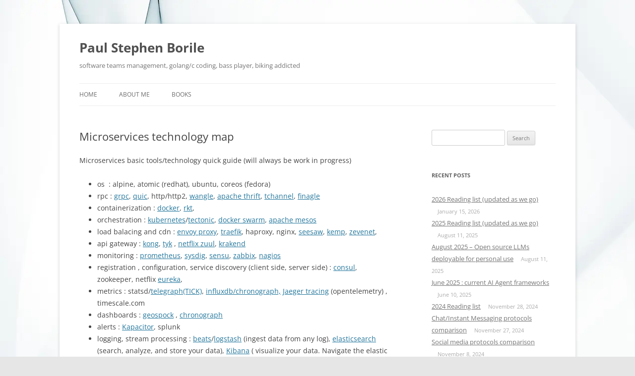

--- FILE ---
content_type: text/html; charset=UTF-8
request_url: https://www.paulstephenborile.com/2017/08/microservices-technology-map/
body_size: 13383
content:
<!DOCTYPE html>
<!--[if IE 7]>
<html class="ie ie7" dir="ltr" lang="en-US" prefix="og: https://ogp.me/ns#">
<![endif]-->
<!--[if IE 8]>
<html class="ie ie8" dir="ltr" lang="en-US" prefix="og: https://ogp.me/ns#">
<![endif]-->
<!--[if !(IE 7) & !(IE 8)]><!-->
<html dir="ltr" lang="en-US" prefix="og: https://ogp.me/ns#">
<!--<![endif]-->
<head>
<meta charset="UTF-8" />
<meta name="viewport" content="width=device-width, initial-scale=1.0" />

<link rel="profile" href="https://gmpg.org/xfn/11" />
<link rel="pingback" href="https://www.paulstephenborile.com/xmlrpc.php">
<!--[if lt IE 9]>
<script src="https://r12evn7z.cdn.imgeng.in/wp-content/themes/twentytwelve/js/html5.js?ver=3.7.0" type="text/javascript"></script>
<![endif]-->

		<!-- All in One SEO 4.9.1.1 - aioseo.com -->
		<title>Microservices technology map - Paul Stephen Borile</title>
	<meta name="description" content="Microservices basic tools/technology quick guide (will always be work in progress) os : alpine, atomic (redhat), ubuntu, coreos (fedora) rpc : grpc, quic, http/http2, wangle, apache thrift, tchannel, finagle containerization : docker, rkt, orchestration : kubernetes/tectonic, docker swarm, apache mesos load balacing and cdn : envoy proxy, traefik, haproxy, nginx, seesaw, kemp, zevenet, api gateway : kong," />
	<meta name="robots" content="max-image-preview:large" />
	<meta name="author" content="paulborile"/>
	<link rel="canonical" href="https://www.paulstephenborile.com/2017/08/microservices-technology-map/" />
	<meta name="generator" content="All in One SEO (AIOSEO) 4.9.1.1" />
		<meta property="og:locale" content="en_US" />
		<meta property="og:site_name" content="Paul Stephen Borile - software teams management, golang/c coding, bass player, biking addicted" />
		<meta property="og:type" content="article" />
		<meta property="og:title" content="Microservices technology map - Paul Stephen Borile" />
		<meta property="og:description" content="Microservices basic tools/technology quick guide (will always be work in progress) os : alpine, atomic (redhat), ubuntu, coreos (fedora) rpc : grpc, quic, http/http2, wangle, apache thrift, tchannel, finagle containerization : docker, rkt, orchestration : kubernetes/tectonic, docker swarm, apache mesos load balacing and cdn : envoy proxy, traefik, haproxy, nginx, seesaw, kemp, zevenet, api gateway : kong," />
		<meta property="og:url" content="https://www.paulstephenborile.com/2017/08/microservices-technology-map/" />
		<meta property="og:image" content="https://r12evn7z.cdn.imgeng.in/wp-content/uploads/2019/12/paul-l1.jpg" />
		<meta property="og:image:secure_url" content="https://r12evn7z.cdn.imgeng.in/wp-content/uploads/2019/12/paul-l1.jpg" />
		<meta property="og:image:width" content="800" />
		<meta property="og:image:height" content="814" />
		<meta property="article:published_time" content="2017-08-24T13:24:19+00:00" />
		<meta property="article:modified_time" content="2024-10-21T15:53:49+00:00" />
		<meta name="twitter:card" content="summary_large_image" />
		<meta name="twitter:title" content="Microservices technology map - Paul Stephen Borile" />
		<meta name="twitter:description" content="Microservices basic tools/technology quick guide (will always be work in progress) os : alpine, atomic (redhat), ubuntu, coreos (fedora) rpc : grpc, quic, http/http2, wangle, apache thrift, tchannel, finagle containerization : docker, rkt, orchestration : kubernetes/tectonic, docker swarm, apache mesos load balacing and cdn : envoy proxy, traefik, haproxy, nginx, seesaw, kemp, zevenet, api gateway : kong," />
		<meta name="twitter:image" content="https://r12evn7z.cdn.imgeng.in/wp-content/uploads/2019/12/paul-l1.jpg" />
		<script type="application/ld+json" class="aioseo-schema">
			{"@context":"https:\/\/schema.org","@graph":[{"@type":"BlogPosting","@id":"https:\/\/www.paulstephenborile.com\/2017\/08\/microservices-technology-map\/#blogposting","name":"Microservices technology map - Paul Stephen Borile","headline":"Microservices technology map","author":{"@id":"https:\/\/www.paulstephenborile.com\/author\/paulborile\/#author"},"publisher":{"@id":"https:\/\/www.paulstephenborile.com\/#organization"},"datePublished":"2017-08-24T13:24:19+00:00","dateModified":"2024-10-21T15:53:49+00:00","inLanguage":"en-US","mainEntityOfPage":{"@id":"https:\/\/www.paulstephenborile.com\/2017\/08\/microservices-technology-map\/#webpage"},"isPartOf":{"@id":"https:\/\/www.paulstephenborile.com\/2017\/08\/microservices-technology-map\/#webpage"},"articleSection":"microservices, aglio, apache thrift, apiary, consul, docker, envoy-proxy, finagle, geospock, grpc, haproxy, kibana, logstash, nagios, netflix eureka, nginx, openapi, prometheus, quic, rkt, sensu, swagger, sysdig, tchannel, traefik, wangle, zabbix, zookeeper"},{"@type":"BreadcrumbList","@id":"https:\/\/www.paulstephenborile.com\/2017\/08\/microservices-technology-map\/#breadcrumblist","itemListElement":[{"@type":"ListItem","@id":"https:\/\/www.paulstephenborile.com#listItem","position":1,"name":"Home","item":"https:\/\/www.paulstephenborile.com","nextItem":{"@type":"ListItem","@id":"https:\/\/www.paulstephenborile.com\/category\/microservices\/#listItem","name":"microservices"}},{"@type":"ListItem","@id":"https:\/\/www.paulstephenborile.com\/category\/microservices\/#listItem","position":2,"name":"microservices","item":"https:\/\/www.paulstephenborile.com\/category\/microservices\/","nextItem":{"@type":"ListItem","@id":"https:\/\/www.paulstephenborile.com\/2017\/08\/microservices-technology-map\/#listItem","name":"Microservices technology map"},"previousItem":{"@type":"ListItem","@id":"https:\/\/www.paulstephenborile.com#listItem","name":"Home"}},{"@type":"ListItem","@id":"https:\/\/www.paulstephenborile.com\/2017\/08\/microservices-technology-map\/#listItem","position":3,"name":"Microservices technology map","previousItem":{"@type":"ListItem","@id":"https:\/\/www.paulstephenborile.com\/category\/microservices\/#listItem","name":"microservices"}}]},{"@type":"Organization","@id":"https:\/\/www.paulstephenborile.com\/#organization","name":"Paul Stephen Borile","description":"software teams management, golang\/c coding, bass player, biking addicted","url":"https:\/\/www.paulstephenborile.com\/"},{"@type":"Person","@id":"https:\/\/www.paulstephenborile.com\/author\/paulborile\/#author","url":"https:\/\/www.paulstephenborile.com\/author\/paulborile\/","name":"paulborile","image":{"@type":"ImageObject","@id":"https:\/\/www.paulstephenborile.com\/2017\/08\/microservices-technology-map\/#authorImage","url":"https:\/\/secure.gravatar.com\/avatar\/ba0176e680581e5835154fbff91709ce?s=96&d=mm&r=g","width":96,"height":96,"caption":"paulborile"}},{"@type":"WebPage","@id":"https:\/\/www.paulstephenborile.com\/2017\/08\/microservices-technology-map\/#webpage","url":"https:\/\/www.paulstephenborile.com\/2017\/08\/microservices-technology-map\/","name":"Microservices technology map - Paul Stephen Borile","description":"Microservices basic tools\/technology quick guide (will always be work in progress) os : alpine, atomic (redhat), ubuntu, coreos (fedora) rpc : grpc, quic, http\/http2, wangle, apache thrift, tchannel, finagle containerization : docker, rkt, orchestration : kubernetes\/tectonic, docker swarm, apache mesos load balacing and cdn : envoy proxy, traefik, haproxy, nginx, seesaw, kemp, zevenet, api gateway : kong,","inLanguage":"en-US","isPartOf":{"@id":"https:\/\/www.paulstephenborile.com\/#website"},"breadcrumb":{"@id":"https:\/\/www.paulstephenborile.com\/2017\/08\/microservices-technology-map\/#breadcrumblist"},"author":{"@id":"https:\/\/www.paulstephenborile.com\/author\/paulborile\/#author"},"creator":{"@id":"https:\/\/www.paulstephenborile.com\/author\/paulborile\/#author"},"datePublished":"2017-08-24T13:24:19+00:00","dateModified":"2024-10-21T15:53:49+00:00"},{"@type":"WebSite","@id":"https:\/\/www.paulstephenborile.com\/#website","url":"https:\/\/www.paulstephenborile.com\/","name":"Paul Stephen Borile","description":"software teams management, golang\/c coding, bass player, biking addicted","inLanguage":"en-US","publisher":{"@id":"https:\/\/www.paulstephenborile.com\/#organization"}}]}
		</script>
		<!-- All in One SEO -->

<link rel="alternate" type="application/rss+xml" title="Paul Stephen Borile &raquo; Feed" href="https://www.paulstephenborile.com/feed/" />
<link rel="alternate" type="application/rss+xml" title="Paul Stephen Borile &raquo; Comments Feed" href="https://www.paulstephenborile.com/comments/feed/" />
<link rel="alternate" type="application/rss+xml" title="Paul Stephen Borile &raquo; Microservices technology map Comments Feed" href="https://www.paulstephenborile.com/2017/08/microservices-technology-map/feed/" />
<script type="text/javascript">
/* <![CDATA[ */
window._wpemojiSettings = {"baseUrl":"https:\/\/s.w.org\/images\/core\/emoji\/15.0.3\/72x72\/","ext":".png","svgUrl":"https:\/\/s.w.org\/images\/core\/emoji\/15.0.3\/svg\/","svgExt":".svg","source":{"concatemoji":"https:\/\/www.paulstephenborile.com\/wp-includes\/js\/wp-emoji-release.min.js?ver=6.6.4"}};
/*! This file is auto-generated */
!function(i,n){var o,s,e;function c(e){try{var t={supportTests:e,timestamp:(new Date).valueOf()};sessionStorage.setItem(o,JSON.stringify(t))}catch(e){}}function p(e,t,n){e.clearRect(0,0,e.canvas.width,e.canvas.height),e.fillText(t,0,0);var t=new Uint32Array(e.getImageData(0,0,e.canvas.width,e.canvas.height).data),r=(e.clearRect(0,0,e.canvas.width,e.canvas.height),e.fillText(n,0,0),new Uint32Array(e.getImageData(0,0,e.canvas.width,e.canvas.height).data));return t.every(function(e,t){return e===r[t]})}function u(e,t,n){switch(t){case"flag":return n(e,"\ud83c\udff3\ufe0f\u200d\u26a7\ufe0f","\ud83c\udff3\ufe0f\u200b\u26a7\ufe0f")?!1:!n(e,"\ud83c\uddfa\ud83c\uddf3","\ud83c\uddfa\u200b\ud83c\uddf3")&&!n(e,"\ud83c\udff4\udb40\udc67\udb40\udc62\udb40\udc65\udb40\udc6e\udb40\udc67\udb40\udc7f","\ud83c\udff4\u200b\udb40\udc67\u200b\udb40\udc62\u200b\udb40\udc65\u200b\udb40\udc6e\u200b\udb40\udc67\u200b\udb40\udc7f");case"emoji":return!n(e,"\ud83d\udc26\u200d\u2b1b","\ud83d\udc26\u200b\u2b1b")}return!1}function f(e,t,n){var r="undefined"!=typeof WorkerGlobalScope&&self instanceof WorkerGlobalScope?new OffscreenCanvas(300,150):i.createElement("canvas"),a=r.getContext("2d",{willReadFrequently:!0}),o=(a.textBaseline="top",a.font="600 32px Arial",{});return e.forEach(function(e){o[e]=t(a,e,n)}),o}function t(e){var t=i.createElement("script");t.src=e,t.defer=!0,i.head.appendChild(t)}"undefined"!=typeof Promise&&(o="wpEmojiSettingsSupports",s=["flag","emoji"],n.supports={everything:!0,everythingExceptFlag:!0},e=new Promise(function(e){i.addEventListener("DOMContentLoaded",e,{once:!0})}),new Promise(function(t){var n=function(){try{var e=JSON.parse(sessionStorage.getItem(o));if("object"==typeof e&&"number"==typeof e.timestamp&&(new Date).valueOf()<e.timestamp+604800&&"object"==typeof e.supportTests)return e.supportTests}catch(e){}return null}();if(!n){if("undefined"!=typeof Worker&&"undefined"!=typeof OffscreenCanvas&&"undefined"!=typeof URL&&URL.createObjectURL&&"undefined"!=typeof Blob)try{var e="postMessage("+f.toString()+"("+[JSON.stringify(s),u.toString(),p.toString()].join(",")+"));",r=new Blob([e],{type:"text/javascript"}),a=new Worker(URL.createObjectURL(r),{name:"wpTestEmojiSupports"});return void(a.onmessage=function(e){c(n=e.data),a.terminate(),t(n)})}catch(e){}c(n=f(s,u,p))}t(n)}).then(function(e){for(var t in e)n.supports[t]=e[t],n.supports.everything=n.supports.everything&&n.supports[t],"flag"!==t&&(n.supports.everythingExceptFlag=n.supports.everythingExceptFlag&&n.supports[t]);n.supports.everythingExceptFlag=n.supports.everythingExceptFlag&&!n.supports.flag,n.DOMReady=!1,n.readyCallback=function(){n.DOMReady=!0}}).then(function(){return e}).then(function(){var e;n.supports.everything||(n.readyCallback(),(e=n.source||{}).concatemoji?t(e.concatemoji):e.wpemoji&&e.twemoji&&(t(e.twemoji),t(e.wpemoji)))}))}((window,document),window._wpemojiSettings);
/* ]]> */
</script>
<style id='wp-emoji-styles-inline-css' type='text/css'>

	img.wp-smiley, img.emoji {
		display: inline !important;
		border: none !important;
		box-shadow: none !important;
		height: 1em !important;
		width: 1em !important;
		margin: 0 0.07em !important;
		vertical-align: -0.1em !important;
		background: none !important;
		padding: 0 !important;
	}
</style>
<link rel='stylesheet' id='wp-block-library-css' href='https://r12evn7z.cdn.imgeng.in/wp-includes/css/dist/block-library/style.min.css?ver=6.6.4' type='text/css' media='all' />
<style id='wp-block-library-theme-inline-css' type='text/css'>
.wp-block-audio :where(figcaption){color:#555;font-size:13px;text-align:center}.is-dark-theme .wp-block-audio :where(figcaption){color:#ffffffa6}.wp-block-audio{margin:0 0 1em}.wp-block-code{border:1px solid #ccc;border-radius:4px;font-family:Menlo,Consolas,monaco,monospace;padding:.8em 1em}.wp-block-embed :where(figcaption){color:#555;font-size:13px;text-align:center}.is-dark-theme .wp-block-embed :where(figcaption){color:#ffffffa6}.wp-block-embed{margin:0 0 1em}.blocks-gallery-caption{color:#555;font-size:13px;text-align:center}.is-dark-theme .blocks-gallery-caption{color:#ffffffa6}:root :where(.wp-block-image figcaption){color:#555;font-size:13px;text-align:center}.is-dark-theme :root :where(.wp-block-image figcaption){color:#ffffffa6}.wp-block-image{margin:0 0 1em}.wp-block-pullquote{border-bottom:4px solid;border-top:4px solid;color:currentColor;margin-bottom:1.75em}.wp-block-pullquote cite,.wp-block-pullquote footer,.wp-block-pullquote__citation{color:currentColor;font-size:.8125em;font-style:normal;text-transform:uppercase}.wp-block-quote{border-left:.25em solid;margin:0 0 1.75em;padding-left:1em}.wp-block-quote cite,.wp-block-quote footer{color:currentColor;font-size:.8125em;font-style:normal;position:relative}.wp-block-quote.has-text-align-right{border-left:none;border-right:.25em solid;padding-left:0;padding-right:1em}.wp-block-quote.has-text-align-center{border:none;padding-left:0}.wp-block-quote.is-large,.wp-block-quote.is-style-large,.wp-block-quote.is-style-plain{border:none}.wp-block-search .wp-block-search__label{font-weight:700}.wp-block-search__button{border:1px solid #ccc;padding:.375em .625em}:where(.wp-block-group.has-background){padding:1.25em 2.375em}.wp-block-separator.has-css-opacity{opacity:.4}.wp-block-separator{border:none;border-bottom:2px solid;margin-left:auto;margin-right:auto}.wp-block-separator.has-alpha-channel-opacity{opacity:1}.wp-block-separator:not(.is-style-wide):not(.is-style-dots){width:100px}.wp-block-separator.has-background:not(.is-style-dots){border-bottom:none;height:1px}.wp-block-separator.has-background:not(.is-style-wide):not(.is-style-dots){height:2px}.wp-block-table{margin:0 0 1em}.wp-block-table td,.wp-block-table th{word-break:normal}.wp-block-table :where(figcaption){color:#555;font-size:13px;text-align:center}.is-dark-theme .wp-block-table :where(figcaption){color:#ffffffa6}.wp-block-video :where(figcaption){color:#555;font-size:13px;text-align:center}.is-dark-theme .wp-block-video :where(figcaption){color:#ffffffa6}.wp-block-video{margin:0 0 1em}:root :where(.wp-block-template-part.has-background){margin-bottom:0;margin-top:0;padding:1.25em 2.375em}
</style>
<link rel='stylesheet' id='aioseo/css/src/vue/standalone/blocks/table-of-contents/global.scss-css' href='https://r12evn7z.cdn.imgeng.in/wp-content/plugins/all-in-one-seo-pack/dist/Lite/assets/css/table-of-contents/global.e90f6d47.css?ver=4.9.1.1' type='text/css' media='all' />
<style id='classic-theme-styles-inline-css' type='text/css'>
/*! This file is auto-generated */
.wp-block-button__link{color:#fff;background-color:#32373c;border-radius:9999px;box-shadow:none;text-decoration:none;padding:calc(.667em + 2px) calc(1.333em + 2px);font-size:1.125em}.wp-block-file__button{background:#32373c;color:#fff;text-decoration:none}
</style>
<style id='global-styles-inline-css' type='text/css'>
:root{--wp--preset--aspect-ratio--square: 1;--wp--preset--aspect-ratio--4-3: 4/3;--wp--preset--aspect-ratio--3-4: 3/4;--wp--preset--aspect-ratio--3-2: 3/2;--wp--preset--aspect-ratio--2-3: 2/3;--wp--preset--aspect-ratio--16-9: 16/9;--wp--preset--aspect-ratio--9-16: 9/16;--wp--preset--color--black: #000000;--wp--preset--color--cyan-bluish-gray: #abb8c3;--wp--preset--color--white: #fff;--wp--preset--color--pale-pink: #f78da7;--wp--preset--color--vivid-red: #cf2e2e;--wp--preset--color--luminous-vivid-orange: #ff6900;--wp--preset--color--luminous-vivid-amber: #fcb900;--wp--preset--color--light-green-cyan: #7bdcb5;--wp--preset--color--vivid-green-cyan: #00d084;--wp--preset--color--pale-cyan-blue: #8ed1fc;--wp--preset--color--vivid-cyan-blue: #0693e3;--wp--preset--color--vivid-purple: #9b51e0;--wp--preset--color--blue: #21759b;--wp--preset--color--dark-gray: #444;--wp--preset--color--medium-gray: #9f9f9f;--wp--preset--color--light-gray: #e6e6e6;--wp--preset--gradient--vivid-cyan-blue-to-vivid-purple: linear-gradient(135deg,rgba(6,147,227,1) 0%,rgb(155,81,224) 100%);--wp--preset--gradient--light-green-cyan-to-vivid-green-cyan: linear-gradient(135deg,rgb(122,220,180) 0%,rgb(0,208,130) 100%);--wp--preset--gradient--luminous-vivid-amber-to-luminous-vivid-orange: linear-gradient(135deg,rgba(252,185,0,1) 0%,rgba(255,105,0,1) 100%);--wp--preset--gradient--luminous-vivid-orange-to-vivid-red: linear-gradient(135deg,rgba(255,105,0,1) 0%,rgb(207,46,46) 100%);--wp--preset--gradient--very-light-gray-to-cyan-bluish-gray: linear-gradient(135deg,rgb(238,238,238) 0%,rgb(169,184,195) 100%);--wp--preset--gradient--cool-to-warm-spectrum: linear-gradient(135deg,rgb(74,234,220) 0%,rgb(151,120,209) 20%,rgb(207,42,186) 40%,rgb(238,44,130) 60%,rgb(251,105,98) 80%,rgb(254,248,76) 100%);--wp--preset--gradient--blush-light-purple: linear-gradient(135deg,rgb(255,206,236) 0%,rgb(152,150,240) 100%);--wp--preset--gradient--blush-bordeaux: linear-gradient(135deg,rgb(254,205,165) 0%,rgb(254,45,45) 50%,rgb(107,0,62) 100%);--wp--preset--gradient--luminous-dusk: linear-gradient(135deg,rgb(255,203,112) 0%,rgb(199,81,192) 50%,rgb(65,88,208) 100%);--wp--preset--gradient--pale-ocean: linear-gradient(135deg,rgb(255,245,203) 0%,rgb(182,227,212) 50%,rgb(51,167,181) 100%);--wp--preset--gradient--electric-grass: linear-gradient(135deg,rgb(202,248,128) 0%,rgb(113,206,126) 100%);--wp--preset--gradient--midnight: linear-gradient(135deg,rgb(2,3,129) 0%,rgb(40,116,252) 100%);--wp--preset--font-size--small: 13px;--wp--preset--font-size--medium: 20px;--wp--preset--font-size--large: 36px;--wp--preset--font-size--x-large: 42px;--wp--preset--spacing--20: 0.44rem;--wp--preset--spacing--30: 0.67rem;--wp--preset--spacing--40: 1rem;--wp--preset--spacing--50: 1.5rem;--wp--preset--spacing--60: 2.25rem;--wp--preset--spacing--70: 3.38rem;--wp--preset--spacing--80: 5.06rem;--wp--preset--shadow--natural: 6px 6px 9px rgba(0, 0, 0, 0.2);--wp--preset--shadow--deep: 12px 12px 50px rgba(0, 0, 0, 0.4);--wp--preset--shadow--sharp: 6px 6px 0px rgba(0, 0, 0, 0.2);--wp--preset--shadow--outlined: 6px 6px 0px -3px rgba(255, 255, 255, 1), 6px 6px rgba(0, 0, 0, 1);--wp--preset--shadow--crisp: 6px 6px 0px rgba(0, 0, 0, 1);}:where(.is-layout-flex){gap: 0.5em;}:where(.is-layout-grid){gap: 0.5em;}body .is-layout-flex{display: flex;}.is-layout-flex{flex-wrap: wrap;align-items: center;}.is-layout-flex > :is(*, div){margin: 0;}body .is-layout-grid{display: grid;}.is-layout-grid > :is(*, div){margin: 0;}:where(.wp-block-columns.is-layout-flex){gap: 2em;}:where(.wp-block-columns.is-layout-grid){gap: 2em;}:where(.wp-block-post-template.is-layout-flex){gap: 1.25em;}:where(.wp-block-post-template.is-layout-grid){gap: 1.25em;}.has-black-color{color: var(--wp--preset--color--black) !important;}.has-cyan-bluish-gray-color{color: var(--wp--preset--color--cyan-bluish-gray) !important;}.has-white-color{color: var(--wp--preset--color--white) !important;}.has-pale-pink-color{color: var(--wp--preset--color--pale-pink) !important;}.has-vivid-red-color{color: var(--wp--preset--color--vivid-red) !important;}.has-luminous-vivid-orange-color{color: var(--wp--preset--color--luminous-vivid-orange) !important;}.has-luminous-vivid-amber-color{color: var(--wp--preset--color--luminous-vivid-amber) !important;}.has-light-green-cyan-color{color: var(--wp--preset--color--light-green-cyan) !important;}.has-vivid-green-cyan-color{color: var(--wp--preset--color--vivid-green-cyan) !important;}.has-pale-cyan-blue-color{color: var(--wp--preset--color--pale-cyan-blue) !important;}.has-vivid-cyan-blue-color{color: var(--wp--preset--color--vivid-cyan-blue) !important;}.has-vivid-purple-color{color: var(--wp--preset--color--vivid-purple) !important;}.has-black-background-color{background-color: var(--wp--preset--color--black) !important;}.has-cyan-bluish-gray-background-color{background-color: var(--wp--preset--color--cyan-bluish-gray) !important;}.has-white-background-color{background-color: var(--wp--preset--color--white) !important;}.has-pale-pink-background-color{background-color: var(--wp--preset--color--pale-pink) !important;}.has-vivid-red-background-color{background-color: var(--wp--preset--color--vivid-red) !important;}.has-luminous-vivid-orange-background-color{background-color: var(--wp--preset--color--luminous-vivid-orange) !important;}.has-luminous-vivid-amber-background-color{background-color: var(--wp--preset--color--luminous-vivid-amber) !important;}.has-light-green-cyan-background-color{background-color: var(--wp--preset--color--light-green-cyan) !important;}.has-vivid-green-cyan-background-color{background-color: var(--wp--preset--color--vivid-green-cyan) !important;}.has-pale-cyan-blue-background-color{background-color: var(--wp--preset--color--pale-cyan-blue) !important;}.has-vivid-cyan-blue-background-color{background-color: var(--wp--preset--color--vivid-cyan-blue) !important;}.has-vivid-purple-background-color{background-color: var(--wp--preset--color--vivid-purple) !important;}.has-black-border-color{border-color: var(--wp--preset--color--black) !important;}.has-cyan-bluish-gray-border-color{border-color: var(--wp--preset--color--cyan-bluish-gray) !important;}.has-white-border-color{border-color: var(--wp--preset--color--white) !important;}.has-pale-pink-border-color{border-color: var(--wp--preset--color--pale-pink) !important;}.has-vivid-red-border-color{border-color: var(--wp--preset--color--vivid-red) !important;}.has-luminous-vivid-orange-border-color{border-color: var(--wp--preset--color--luminous-vivid-orange) !important;}.has-luminous-vivid-amber-border-color{border-color: var(--wp--preset--color--luminous-vivid-amber) !important;}.has-light-green-cyan-border-color{border-color: var(--wp--preset--color--light-green-cyan) !important;}.has-vivid-green-cyan-border-color{border-color: var(--wp--preset--color--vivid-green-cyan) !important;}.has-pale-cyan-blue-border-color{border-color: var(--wp--preset--color--pale-cyan-blue) !important;}.has-vivid-cyan-blue-border-color{border-color: var(--wp--preset--color--vivid-cyan-blue) !important;}.has-vivid-purple-border-color{border-color: var(--wp--preset--color--vivid-purple) !important;}.has-vivid-cyan-blue-to-vivid-purple-gradient-background{background: var(--wp--preset--gradient--vivid-cyan-blue-to-vivid-purple) !important;}.has-light-green-cyan-to-vivid-green-cyan-gradient-background{background: var(--wp--preset--gradient--light-green-cyan-to-vivid-green-cyan) !important;}.has-luminous-vivid-amber-to-luminous-vivid-orange-gradient-background{background: var(--wp--preset--gradient--luminous-vivid-amber-to-luminous-vivid-orange) !important;}.has-luminous-vivid-orange-to-vivid-red-gradient-background{background: var(--wp--preset--gradient--luminous-vivid-orange-to-vivid-red) !important;}.has-very-light-gray-to-cyan-bluish-gray-gradient-background{background: var(--wp--preset--gradient--very-light-gray-to-cyan-bluish-gray) !important;}.has-cool-to-warm-spectrum-gradient-background{background: var(--wp--preset--gradient--cool-to-warm-spectrum) !important;}.has-blush-light-purple-gradient-background{background: var(--wp--preset--gradient--blush-light-purple) !important;}.has-blush-bordeaux-gradient-background{background: var(--wp--preset--gradient--blush-bordeaux) !important;}.has-luminous-dusk-gradient-background{background: var(--wp--preset--gradient--luminous-dusk) !important;}.has-pale-ocean-gradient-background{background: var(--wp--preset--gradient--pale-ocean) !important;}.has-electric-grass-gradient-background{background: var(--wp--preset--gradient--electric-grass) !important;}.has-midnight-gradient-background{background: var(--wp--preset--gradient--midnight) !important;}.has-small-font-size{font-size: var(--wp--preset--font-size--small) !important;}.has-medium-font-size{font-size: var(--wp--preset--font-size--medium) !important;}.has-large-font-size{font-size: var(--wp--preset--font-size--large) !important;}.has-x-large-font-size{font-size: var(--wp--preset--font-size--x-large) !important;}
:where(.wp-block-post-template.is-layout-flex){gap: 1.25em;}:where(.wp-block-post-template.is-layout-grid){gap: 1.25em;}
:where(.wp-block-columns.is-layout-flex){gap: 2em;}:where(.wp-block-columns.is-layout-grid){gap: 2em;}
:root :where(.wp-block-pullquote){font-size: 1.5em;line-height: 1.6;}
</style>
<link rel='stylesheet' id='twentytwelve-fonts-css' href='https://r12evn7z.cdn.imgeng.in/wp-content/themes/twentytwelve/fonts/font-open-sans.css?ver=20230328' type='text/css' media='all' />
<link rel='stylesheet' id='twentytwelve-style-css' href='https://r12evn7z.cdn.imgeng.in/wp-content/themes/twentytwelve/style.css?ver=20250715' type='text/css' media='all' />
<link rel='stylesheet' id='twentytwelve-block-style-css' href='https://r12evn7z.cdn.imgeng.in/wp-content/themes/twentytwelve/css/blocks.css?ver=20240812' type='text/css' media='all' />
<!--[if lt IE 9]>
<link rel='stylesheet' id='twentytwelve-ie-css' href='https://r12evn7z.cdn.imgeng.in/wp-content/themes/twentytwelve/css/ie.css?ver=20240722' type='text/css' media='all' />
<![endif]-->
<script type="text/javascript" src="https://r12evn7z.cdn.imgeng.in/wp-includes/js/jquery/jquery.min.js?ver=3.7.1" id="jquery-core-js"></script>
<script type="text/javascript" src="https://r12evn7z.cdn.imgeng.in/wp-includes/js/jquery/jquery-migrate.min.js?ver=3.4.1" id="jquery-migrate-js"></script>
<script type="text/javascript" src="https://r12evn7z.cdn.imgeng.in/wp-content/themes/twentytwelve/js/navigation.js?ver=20250303" id="twentytwelve-navigation-js" defer="defer" data-wp-strategy="defer"></script>
<link rel="https://api.w.org/" href="https://www.paulstephenborile.com/wp-json/" /><link rel="alternate" title="JSON" type="application/json" href="https://www.paulstephenborile.com/wp-json/wp/v2/posts/121" /><link rel="EditURI" type="application/rsd+xml" title="RSD" href="https://www.paulstephenborile.com/xmlrpc.php?rsd" />
<meta name="generator" content="WordPress 6.6.4" />
<link rel='shortlink' href='https://www.paulstephenborile.com/?p=121' />
<link rel="alternate" title="oEmbed (JSON)" type="application/json+oembed" href="https://www.paulstephenborile.com/wp-json/oembed/1.0/embed?url=https%3A%2F%2Fwww.paulstephenborile.com%2F2017%2F08%2Fmicroservices-technology-map%2F" />
<link rel="alternate" title="oEmbed (XML)" type="text/xml+oembed" href="https://www.paulstephenborile.com/wp-json/oembed/1.0/embed?url=https%3A%2F%2Fwww.paulstephenborile.com%2F2017%2F08%2Fmicroservices-technology-map%2F&#038;format=xml" />
<style type="text/css">.recentcomments a{display:inline !important;padding:0 !important;margin:0 !important;}</style><style type="text/css" id="custom-background-css">
body.custom-background { background-image: url("https://r12evn7z.cdn.imgeng.in/wp-content/uploads/2018/07/Fotolia_8490571_M.jpg"); background-position: left top; background-size: auto; background-repeat: repeat; background-attachment: fixed; }
</style>
	</head>

<body class="post-template-default single single-post postid-121 single-format-standard custom-background wp-embed-responsive custom-font-enabled single-author">
<div id="page" class="hfeed site">
	<a class="screen-reader-text skip-link" href="#content">Skip to content</a>
	<header id="masthead" class="site-header">
		<hgroup>
					<h1 class="site-title"><a href="https://www.paulstephenborile.com/" rel="home" >Paul Stephen Borile</a></h1>
			<h2 class="site-description">software teams management, golang/c coding, bass player, biking addicted</h2>
		</hgroup>

		<nav id="site-navigation" class="main-navigation">
			<button class="menu-toggle">Menu</button>
			<div class="menu-menu-1-container"><ul id="menu-menu-1" class="nav-menu"><li id="menu-item-333" class="menu-item menu-item-type-custom menu-item-object-custom menu-item-home menu-item-333"><a href="https://www.paulstephenborile.com/">home</a></li>
<li id="menu-item-334" class="menu-item menu-item-type-post_type menu-item-object-page menu-item-334"><a href="https://www.paulstephenborile.com/about-me/">about me</a></li>
<li id="menu-item-335" class="menu-item menu-item-type-post_type menu-item-object-page menu-item-335"><a href="https://www.paulstephenborile.com/books/">books</a></li>
</ul></div>		</nav><!-- #site-navigation -->

			</header><!-- #masthead -->

	<div id="main" class="wrapper">

	<div id="primary" class="site-content">
		<div id="content" role="main">

			
				
	<article id="post-121" class="post-121 post type-post status-publish format-standard hentry category-microservices tag-aglio tag-apache-thrift tag-apiary tag-consul tag-docker tag-envoy-proxy tag-finagle tag-geospock tag-grpc tag-haproxy tag-kibana tag-logstash tag-nagios tag-netflix-eureka tag-nginx tag-openapi tag-prometheus tag-quic tag-rkt tag-sensu tag-swagger tag-sysdig tag-tchannel tag-traefik tag-wangle tag-zabbix tag-zookeeper">
				<header class="entry-header">
			
						<h1 class="entry-title">Microservices technology map</h1>
								</header><!-- .entry-header -->

				<div class="entry-content">
			<p>Microservices basic tools/technology quick guide (will always be work in progress)</p>
<ul>
<li>os  : alpine, atomic (redhat), ubuntu, coreos (fedora)</li>
<li>rpc : <a href="https://grpc.io/">grpc</a>, <a href="https://www.chromium.org/quic">quic</a>, http/http2, <a href="https://code.facebook.com/posts/215466732167400/wangle-an-asynchronous-c-networking-and-rpc-library/">wangle</a>, <a href="https://thrift.apache.org/">apache thrift</a>, <a href="https://tchannel.readthedocs.io/en/latest/">tchannel</a>, <a href="https://twitter.github.io/finagle/">finagle</a></li>
<li>containerization : <a href="https://www.docker.com/" target="_blank" rel="noopener noreferrer">docker</a>, <a href="https://coreos.com/rkt/" target="_blank" rel="noopener noreferrer">rkt</a>,</li>
<li>orchestration : <a href="https://kubernetes.io/" target="_blank" rel="noopener noreferrer">kubernetes</a>/<a href="https://coreos.com/tectonic/" target="_blank" rel="noopener noreferrer">tectonic</a>, <a href="https://docs.docker.com/engine/swarm/swarm-tutorial/" target="_blank" rel="noopener noreferrer">docker swarm</a>, <a href="http://mesos.apache.org/" target="_blank" rel="noopener noreferrer">apache mesos</a></li>
<li>load balacing and cdn : <a href="https://www.envoyproxy.io/" target="_blank" rel="noopener noreferrer">envoy proxy</a>, <a href="https://containo.us/traefik/" target="_blank" rel="noopener noreferrer">traefik</a>, haproxy, nginx, <a href="https://opensource.google/projects/seesaw" target="_blank" rel="noopener noreferrer">seesaw</a>, <a href="https://freeloadbalancer.com/" target="_blank" rel="noopener noreferrer">kemp</a>, <a href="https://www.zevenet.com/products/community/#repository" target="_blank" rel="noopener noreferrer">zevenet</a>,</li>
<li>api gateway : <a href="https://konghq.com/" target="_blank" rel="noopener noreferrer">kong</a>, <a href="https://tyk.io/" target="_blank" rel="noopener noreferrer">tyk</a> , <a href="https://github.com/Netflix/zuul" target="_blank" rel="noopener noreferrer">netflix zuul</a>, <a href="https://www.krakend.io/" target="_blank" rel="noopener noreferrer">krakend</a></li>
<li>monitoring : <a href="https://prometheus.io/">prometheus</a>, <a href="https://www.sysdig.org/">sysdig</a>, <a href="https://sensuapp.org/">sensu</a>, <a href="https://www.zabbix.com/">zabbix</a>, <a href="https://www.nagios.org/">nagios</a></li>
<li>registration , configuration, service discovery (client side, server side) : <a href="https://www.consul.io/">consul</a>, zookeeper, netflix <a href="https://github.com/Netflix/eureka" target="_blank" rel="noopener noreferrer">eureka</a>,</li>
<li>metrics : statsd/<a href="https://www.influxdata.com/time-series-platform/">telegraph(TICK)</a>, <a href="https://www.influxdata.com/" target="_blank" rel="noopener noreferrer">influxdb/chronograph,</a> <a href="https://www.jaegertracing.io/">Jaeger tracing</a> (opentelemetry) , timescale.com</li>
<li>dashboards : <a href="https://geospock.com/">geospock</a> , <a href="https://www.influxdata.com/" target="_blank" rel="noopener noreferrer">chronograph</a></li>
<li>alerts : <a href="https://www.influxdata.com/time-series-platform/kapacitor/">Kapacitor</a>, splunk</li>
<li>logging, stream processing : <a href="https://www.elastic.co/products/beats">beats</a>/<a href="https://www.elastic.co/products/logstash">logstash</a> (ingest data from any log), <a href="https://www.elastic.co/products/elasticsearch">elasticsearch</a> (search, analyze, and store your data), <a href="https://www.elastic.co/products/kibana">Kibana</a> ( visualize your data. Navigate the elastic stack), <a href="https://kafka.apache.org/intro" target="_blank" rel="noopener noreferrer">kafka</a> (stream, publish, subscribe processing)</li>
<li>tracing :  <a href="https://www.jaegertracing.io/">Jaeger</a> (<a href="https://opentelemetry.io/docs/concepts/what-is-opentelemetry/">opentelemetry</a>)</li>
<li>documentation formats : <a href="https://github.com/OAI/OpenAPI-Specification">OpenAPI (formally called Swagger)</a>, <a href="https://raml.org/">RAML</a>, and <a href="https://apiblueprint.org/">API Blueprint</a>.</li>
<li>documentation tools : <a href="https://stoplight.io/">stoplight.io</a>, <a href="https://swagger.io/specification/" target="_blank" rel="noopener noreferrer">swagger</a>(openapi3), prism, openapi3 codegenerator,<a href="https://apiary.io/" target="_blank" rel="noopener noreferrer">apiary</a>, <a href="https://github.com/danielgtaylor/aglio" target="_blank" rel="noopener noreferrer">aglio</a> (blueprint html renderer), blue prints <a href="https://apiblueprint.org/tools.html#" target="_blank" rel="noopener noreferrer">tools</a></li>
</ul>


<p></p>



<p></p>
					</div><!-- .entry-content -->
		
		<footer class="entry-meta">
			This entry was posted in <a href="https://www.paulstephenborile.com/category/microservices/" rel="category tag">microservices</a> and tagged <a href="https://www.paulstephenborile.com/tag/aglio/" rel="tag">aglio</a>, <a href="https://www.paulstephenborile.com/tag/apache-thrift/" rel="tag">apache thrift</a>, <a href="https://www.paulstephenborile.com/tag/apiary/" rel="tag">apiary</a>, <a href="https://www.paulstephenborile.com/tag/consul/" rel="tag">consul</a>, <a href="https://www.paulstephenborile.com/tag/docker/" rel="tag">docker</a>, <a href="https://www.paulstephenborile.com/tag/envoy-proxy/" rel="tag">envoy-proxy</a>, <a href="https://www.paulstephenborile.com/tag/finagle/" rel="tag">finagle</a>, <a href="https://www.paulstephenborile.com/tag/geospock/" rel="tag">geospock</a>, <a href="https://www.paulstephenborile.com/tag/grpc/" rel="tag">grpc</a>, <a href="https://www.paulstephenborile.com/tag/haproxy/" rel="tag">haproxy</a>, <a href="https://www.paulstephenborile.com/tag/kibana/" rel="tag">kibana</a>, <a href="https://www.paulstephenborile.com/tag/logstash/" rel="tag">logstash</a>, <a href="https://www.paulstephenborile.com/tag/nagios/" rel="tag">nagios</a>, <a href="https://www.paulstephenborile.com/tag/netflix-eureka/" rel="tag">netflix eureka</a>, <a href="https://www.paulstephenborile.com/tag/nginx/" rel="tag">nginx</a>, <a href="https://www.paulstephenborile.com/tag/openapi/" rel="tag">openapi</a>, <a href="https://www.paulstephenborile.com/tag/prometheus/" rel="tag">prometheus</a>, <a href="https://www.paulstephenborile.com/tag/quic/" rel="tag">quic</a>, <a href="https://www.paulstephenborile.com/tag/rkt/" rel="tag">rkt</a>, <a href="https://www.paulstephenborile.com/tag/sensu/" rel="tag">sensu</a>, <a href="https://www.paulstephenborile.com/tag/swagger/" rel="tag">swagger</a>, <a href="https://www.paulstephenborile.com/tag/sysdig/" rel="tag">sysdig</a>, <a href="https://www.paulstephenborile.com/tag/tchannel/" rel="tag">tchannel</a>, <a href="https://www.paulstephenborile.com/tag/traefik/" rel="tag">traefik</a>, <a href="https://www.paulstephenborile.com/tag/wangle/" rel="tag">wangle</a>, <a href="https://www.paulstephenborile.com/tag/zabbix/" rel="tag">zabbix</a>, <a href="https://www.paulstephenborile.com/tag/zookeeper/" rel="tag">zookeeper</a> on <a href="https://www.paulstephenborile.com/2017/08/microservices-technology-map/" title="1:24 pm" rel="bookmark"><time class="entry-date" datetime="2017-08-24T13:24:19+00:00">August 24, 2017</time></a><span class="by-author"> by <span class="author vcard"><a class="url fn n" href="https://www.paulstephenborile.com/author/paulborile/" title="View all posts by paulborile" rel="author">paulborile</a></span></span>.								</footer><!-- .entry-meta -->
	</article><!-- #post -->

				<nav class="nav-single">
					<h3 class="assistive-text">Post navigation</h3>
					<span class="nav-previous"><a href="https://www.paulstephenborile.com/2017/08/net-core-asp-net-kestrel-owin/" rel="prev"><span class="meta-nav">&larr;</span> REST API Server and Windows : ASP.NET Core kestrel, OWIN or plain old IIS + ASP.NET Framework ?</a></span>
					<span class="nav-next"><a href="https://www.paulstephenborile.com/2017/09/google-c-style-guide-something-every-c-coder-read/" rel="next">Google C++ style guide : something every C++ coder out there should read or &#8220;“Within C++, there is a much smaller and cleaner language struggling to get out.” — Bjarne Stroustrup&#8221; <span class="meta-nav">&rarr;</span></a></span>
				</nav><!-- .nav-single -->

				
<div id="comments" class="comments-area">

	
	
	
</div><!-- #comments .comments-area -->

			
		</div><!-- #content -->
	</div><!-- #primary -->


			<div id="secondary" class="widget-area" role="complementary">
			<aside id="search-2" class="widget widget_search"><form role="search" method="get" id="searchform" class="searchform" action="https://www.paulstephenborile.com/">
				<div>
					<label class="screen-reader-text" for="s">Search for:</label>
					<input type="text" value="" name="s" id="s" />
					<input type="submit" id="searchsubmit" value="Search" />
				</div>
			</form></aside>
		<aside id="recent-posts-2" class="widget widget_recent_entries">
		<h3 class="widget-title">Recent Posts</h3>
		<ul>
											<li>
					<a href="https://www.paulstephenborile.com/2026/01/2026-reading-list-updated-as-we-go/">2026 Reading list (updated as we go)</a>
											<span class="post-date">January 15, 2026</span>
									</li>
											<li>
					<a href="https://www.paulstephenborile.com/2025/08/2025-reading-list-updated-as-we-go/">2025 Reading list (updated as we go)</a>
											<span class="post-date">August 11, 2025</span>
									</li>
											<li>
					<a href="https://www.paulstephenborile.com/2025/08/august-2025-open-source-llms-deployable-for-personal-use/">August 2025 &#8211; Open source LLMs deployable for personal use</a>
											<span class="post-date">August 11, 2025</span>
									</li>
											<li>
					<a href="https://www.paulstephenborile.com/2025/06/june-2025-current-ai-agent-frameworks/">June 2025 : current AI Agent frameworks</a>
											<span class="post-date">June 10, 2025</span>
									</li>
											<li>
					<a href="https://www.paulstephenborile.com/2024/11/2024-reading-list-updated-as-we-go/">2024 Reading list</a>
											<span class="post-date">November 28, 2024</span>
									</li>
											<li>
					<a href="https://www.paulstephenborile.com/2024/11/chat-instant-messaging-protocols-comparison/">Chat/Instant Messaging protocols comparison</a>
											<span class="post-date">November 27, 2024</span>
									</li>
											<li>
					<a href="https://www.paulstephenborile.com/2024/11/social-media-protocols-comparison/">Social media protocols comparison</a>
											<span class="post-date">November 8, 2024</span>
									</li>
											<li>
					<a href="https://www.paulstephenborile.com/2024/08/code-first-approach-vs-design-first-approach-top-down-or-conceptual-first-thinking/">Code-First Approach vs. Design-First Approach</a>
											<span class="post-date">August 30, 2024</span>
									</li>
											<li>
					<a href="https://www.paulstephenborile.com/2024/02/big-internet-services-backend-technology-map-always-out-of-date/">Big Internet services backend technology map (always out of date )</a>
											<span class="post-date">February 28, 2024</span>
									</li>
											<li>
					<a href="https://www.paulstephenborile.com/2024/01/the-charm-of-complication/">The charm of complication</a>
											<span class="post-date">January 27, 2024</span>
									</li>
											<li>
					<a href="https://www.paulstephenborile.com/2024/01/rip-niklaus-wirth/">RIP Niklaus Wirth</a>
											<span class="post-date">January 5, 2024</span>
									</li>
											<li>
					<a href="https://www.paulstephenborile.com/2023/03/2023-reading-list-updated-as-we-go/">2023 Reading list (updated as we go)</a>
											<span class="post-date">March 16, 2023</span>
									</li>
											<li>
					<a href="https://www.paulstephenborile.com/2022/12/2022-reading-list-updated-as-we-go/">2022 Reading list</a>
											<span class="post-date">December 16, 2022</span>
									</li>
											<li>
					<a href="https://www.paulstephenborile.com/2022/12/web-design-patterns/">Web design patterns</a>
											<span class="post-date">December 8, 2022</span>
									</li>
											<li>
					<a href="https://www.paulstephenborile.com/2021/02/january-reading-list/">2021 Reading list</a>
											<span class="post-date">February 25, 2021</span>
									</li>
											<li>
					<a href="https://www.paulstephenborile.com/2021/01/enchanted-by-amanda-gorman-speech-at-presidential-inauguration-2021/">Enchanted by Amanda Gorman speech at Presidential Inauguration 2021</a>
											<span class="post-date">January 21, 2021</span>
									</li>
											<li>
					<a href="https://www.paulstephenborile.com/2021/01/interview-with-ken-thompson/">Interview with Ken Thompson</a>
											<span class="post-date">January 10, 2021</span>
									</li>
											<li>
					<a href="https://www.paulstephenborile.com/2020/12/build-your-own-pm25-pm10-sensor-and-be-part-of-a-worldwide-civic-tech-network/">Build your own PM25, PM10 sensor and be part of a worldwide Civic Tech network</a>
											<span class="post-date">December 15, 2020</span>
									</li>
											<li>
					<a href="https://www.paulstephenborile.com/2020/11/golang-elasticsearch-for-beginners/">Golang ElasticSearch for beginners</a>
											<span class="post-date">November 20, 2020</span>
									</li>
											<li>
					<a href="https://www.paulstephenborile.com/2020/11/october-reading-list/">October reading list</a>
											<span class="post-date">November 9, 2020</span>
									</li>
					</ul>

		</aside><aside id="recent-comments-2" class="widget widget_recent_comments"><h3 class="widget-title">Recent Comments</h3><ul id="recentcomments"><li class="recentcomments"><span class="comment-author-link"><a href="https://www.paulstephenborile.com/2017/06/whats-wrong-word-simple-engineering-code/" class="url" rel="ugc">What&#039;s wrong with word &quot;simple&quot; ? ( on over engineering code ) - Paul Stephen Borile</a></span> on <a href="https://www.paulstephenborile.com/2019/12/on-the-importance-of-design-in-software/#comment-3">On the importance of design in software</a></li><li class="recentcomments"><span class="comment-author-link"><a href="https://www.paulstephenborile.com/2019/12/on-the-importance-of-design-in-software/" class="url" rel="ugc">On the importance of design in software - Paul Stephen Borile</a></span> on <a href="https://www.paulstephenborile.com/2017/06/whats-wrong-word-simple-engineering-code/#comment-2">What&#8217;s wrong with word &#8220;simple&#8221; ? ( on over engineering code )</a></li><li class="recentcomments"><span class="comment-author-link"><a href="https://www.paulstephenborile.com/2019/03/decarbonize/" class="url" rel="ugc">Decarbonize! - Paul Stephen Borile</a></span> on <a href="https://www.paulstephenborile.com/2017/10/forecasting-increase-electricity-needs-introducing-electric-traction-automobile/#comment-1">Forecasting increase in electricity needs by introducing electric traction in automobile</a></li></ul></aside><aside id="archives-2" class="widget widget_archive"><h3 class="widget-title">Archives</h3>
			<ul>
					<li><a href='https://www.paulstephenborile.com/2026/01/'>January 2026</a></li>
	<li><a href='https://www.paulstephenborile.com/2025/08/'>August 2025</a></li>
	<li><a href='https://www.paulstephenborile.com/2025/06/'>June 2025</a></li>
	<li><a href='https://www.paulstephenborile.com/2024/11/'>November 2024</a></li>
	<li><a href='https://www.paulstephenborile.com/2024/08/'>August 2024</a></li>
	<li><a href='https://www.paulstephenborile.com/2024/02/'>February 2024</a></li>
	<li><a href='https://www.paulstephenborile.com/2024/01/'>January 2024</a></li>
	<li><a href='https://www.paulstephenborile.com/2023/03/'>March 2023</a></li>
	<li><a href='https://www.paulstephenborile.com/2022/12/'>December 2022</a></li>
	<li><a href='https://www.paulstephenborile.com/2021/02/'>February 2021</a></li>
	<li><a href='https://www.paulstephenborile.com/2021/01/'>January 2021</a></li>
	<li><a href='https://www.paulstephenborile.com/2020/12/'>December 2020</a></li>
	<li><a href='https://www.paulstephenborile.com/2020/11/'>November 2020</a></li>
	<li><a href='https://www.paulstephenborile.com/2020/09/'>September 2020</a></li>
	<li><a href='https://www.paulstephenborile.com/2020/07/'>July 2020</a></li>
	<li><a href='https://www.paulstephenborile.com/2020/06/'>June 2020</a></li>
	<li><a href='https://www.paulstephenborile.com/2020/04/'>April 2020</a></li>
	<li><a href='https://www.paulstephenborile.com/2020/03/'>March 2020</a></li>
	<li><a href='https://www.paulstephenborile.com/2020/02/'>February 2020</a></li>
	<li><a href='https://www.paulstephenborile.com/2020/01/'>January 2020</a></li>
	<li><a href='https://www.paulstephenborile.com/2019/12/'>December 2019</a></li>
	<li><a href='https://www.paulstephenborile.com/2019/10/'>October 2019</a></li>
	<li><a href='https://www.paulstephenborile.com/2019/09/'>September 2019</a></li>
	<li><a href='https://www.paulstephenborile.com/2019/05/'>May 2019</a></li>
	<li><a href='https://www.paulstephenborile.com/2019/03/'>March 2019</a></li>
	<li><a href='https://www.paulstephenborile.com/2019/02/'>February 2019</a></li>
	<li><a href='https://www.paulstephenborile.com/2019/01/'>January 2019</a></li>
	<li><a href='https://www.paulstephenborile.com/2018/12/'>December 2018</a></li>
	<li><a href='https://www.paulstephenborile.com/2018/10/'>October 2018</a></li>
	<li><a href='https://www.paulstephenborile.com/2018/07/'>July 2018</a></li>
	<li><a href='https://www.paulstephenborile.com/2018/06/'>June 2018</a></li>
	<li><a href='https://www.paulstephenborile.com/2018/03/'>March 2018</a></li>
	<li><a href='https://www.paulstephenborile.com/2018/02/'>February 2018</a></li>
	<li><a href='https://www.paulstephenborile.com/2018/01/'>January 2018</a></li>
	<li><a href='https://www.paulstephenborile.com/2017/11/'>November 2017</a></li>
	<li><a href='https://www.paulstephenborile.com/2017/10/'>October 2017</a></li>
	<li><a href='https://www.paulstephenborile.com/2017/09/'>September 2017</a></li>
	<li><a href='https://www.paulstephenborile.com/2017/08/'>August 2017</a></li>
	<li><a href='https://www.paulstephenborile.com/2017/07/'>July 2017</a></li>
	<li><a href='https://www.paulstephenborile.com/2017/06/'>June 2017</a></li>
	<li><a href='https://www.paulstephenborile.com/2017/04/'>April 2017</a></li>
	<li><a href='https://www.paulstephenborile.com/2017/02/'>February 2017</a></li>
	<li><a href='https://www.paulstephenborile.com/2017/01/'>January 2017</a></li>
	<li><a href='https://www.paulstephenborile.com/2016/09/'>September 2016</a></li>
	<li><a href='https://www.paulstephenborile.com/2016/03/'>March 2016</a></li>
			</ul>

			</aside><aside id="categories-2" class="widget widget_categories"><h3 class="widget-title">Categories</h3>
			<ul>
					<li class="cat-item cat-item-146"><a href="https://www.paulstephenborile.com/category/ai/">ai</a>
</li>
	<li class="cat-item cat-item-13"><a href="https://www.paulstephenborile.com/category/automotive/">automotive</a>
</li>
	<li class="cat-item cat-item-18"><a href="https://www.paulstephenborile.com/category/benchmarks/">benchmarks</a>
</li>
	<li class="cat-item cat-item-126"><a href="https://www.paulstephenborile.com/category/bigdata/">bigdata</a>
</li>
	<li class="cat-item cat-item-27"><a href="https://www.paulstephenborile.com/category/bike-gear/">bike gear</a>
</li>
	<li class="cat-item cat-item-123"><a href="https://www.paulstephenborile.com/category/cdn/">cdn</a>
</li>
	<li class="cat-item cat-item-24"><a href="https://www.paulstephenborile.com/category/climate/">climate</a>
</li>
	<li class="cat-item cat-item-2"><a href="https://www.paulstephenborile.com/category/coding/">coding</a>
</li>
	<li class="cat-item cat-item-23"><a href="https://www.paulstephenborile.com/category/copyright/">copyright</a>
</li>
	<li class="cat-item cat-item-122"><a href="https://www.paulstephenborile.com/category/covid-19/">covid-19</a>
</li>
	<li class="cat-item cat-item-21"><a href="https://www.paulstephenborile.com/category/dams/">dams</a>
</li>
	<li class="cat-item cat-item-15"><a href="https://www.paulstephenborile.com/category/data-analysis/">data analysis</a>
</li>
	<li class="cat-item cat-item-25"><a href="https://www.paulstephenborile.com/category/decarbonize/">decarbonize</a>
</li>
	<li class="cat-item cat-item-125"><a href="https://www.paulstephenborile.com/category/elasticsearch/">elasticsearch</a>
</li>
	<li class="cat-item cat-item-3"><a href="https://www.paulstephenborile.com/category/golang/">golang</a>
</li>
	<li class="cat-item cat-item-26"><a href="https://www.paulstephenborile.com/category/hacks/">hacks</a>
</li>
	<li class="cat-item cat-item-17"><a href="https://www.paulstephenborile.com/category/logstash/">logstash</a>
</li>
	<li class="cat-item cat-item-12"><a href="https://www.paulstephenborile.com/category/microservices/">microservices</a>
</li>
	<li class="cat-item cat-item-14"><a href="https://www.paulstephenborile.com/category/product-design/">product design</a>
</li>
	<li class="cat-item cat-item-117"><a href="https://www.paulstephenborile.com/category/readinglist/">readinglist</a>
</li>
	<li class="cat-item cat-item-149"><a href="https://www.paulstephenborile.com/category/renewable-energy/">renewable energy</a>
</li>
	<li class="cat-item cat-item-16"><a href="https://www.paulstephenborile.com/category/ruby/">ruby</a>
</li>
	<li class="cat-item cat-item-124"><a href="https://www.paulstephenborile.com/category/software-engineering/">software engineering</a>
</li>
	<li class="cat-item cat-item-11"><a href="https://www.paulstephenborile.com/category/string-pattern-matching/">string pattern matching</a>
</li>
	<li class="cat-item cat-item-6"><a href="https://www.paulstephenborile.com/category/technology/">technology</a>
</li>
	<li class="cat-item cat-item-1"><a href="https://www.paulstephenborile.com/category/uncategorized/">Uncategorized</a>
</li>
	<li class="cat-item cat-item-22"><a href="https://www.paulstephenborile.com/category/varnish/">varnish</a>
</li>
			</ul>

			</aside><aside id="tag_cloud-2" class="widget widget_tag_cloud"><h3 class="widget-title">Tag cloud</h3><div class="tagcloud"><ul class='wp-tag-cloud' role='list'>
	<li><a href="https://www.paulstephenborile.com/tag/accidental-complexity/" class="tag-cloud-link tag-link-92 tag-link-position-1" style="font-size: 16.75pt;" aria-label="accidental complexity (3 items)">accidental complexity</a></li>
	<li><a href="https://www.paulstephenborile.com/tag/apache-thrift/" class="tag-cloud-link tag-link-60 tag-link-position-2" style="font-size: 8pt;" aria-label="apache thrift (1 item)">apache thrift</a></li>
	<li><a href="https://www.paulstephenborile.com/tag/benchmark/" class="tag-cloud-link tag-link-34 tag-link-position-3" style="font-size: 8pt;" aria-label="benchmark (1 item)">benchmark</a></li>
	<li><a href="https://www.paulstephenborile.com/tag/bounds-checking/" class="tag-cloud-link tag-link-45 tag-link-position-4" style="font-size: 8pt;" aria-label="bounds checking (1 item)">bounds checking</a></li>
	<li><a href="https://www.paulstephenborile.com/tag/c/" class="tag-cloud-link tag-link-53 tag-link-position-5" style="font-size: 8pt;" aria-label="c++ (1 item)">c++</a></li>
	<li><a href="https://www.paulstephenborile.com/tag/coding/" class="tag-cloud-link tag-link-5 tag-link-position-6" style="font-size: 22pt;" aria-label="coding (5 items)">coding</a></li>
	<li><a href="https://www.paulstephenborile.com/tag/composition/" class="tag-cloud-link tag-link-31 tag-link-position-7" style="font-size: 8pt;" aria-label="composition (1 item)">composition</a></li>
	<li><a href="https://www.paulstephenborile.com/tag/conway/" class="tag-cloud-link tag-link-30 tag-link-position-8" style="font-size: 8pt;" aria-label="conway (1 item)">conway</a></li>
	<li><a href="https://www.paulstephenborile.com/tag/cpu/" class="tag-cloud-link tag-link-47 tag-link-position-9" style="font-size: 8pt;" aria-label="cpu (1 item)">cpu</a></li>
	<li><a href="https://www.paulstephenborile.com/tag/decomposition/" class="tag-cloud-link tag-link-32 tag-link-position-10" style="font-size: 8pt;" aria-label="decomposition (1 item)">decomposition</a></li>
	<li><a href="https://www.paulstephenborile.com/tag/docker/" class="tag-cloud-link tag-link-63 tag-link-position-11" style="font-size: 13.25pt;" aria-label="docker (2 items)">docker</a></li>
	<li><a href="https://www.paulstephenborile.com/tag/envoy-proxy/" class="tag-cloud-link tag-link-65 tag-link-position-12" style="font-size: 8pt;" aria-label="envoy-proxy (1 item)">envoy-proxy</a></li>
	<li><a href="https://www.paulstephenborile.com/tag/finagle/" class="tag-cloud-link tag-link-62 tag-link-position-13" style="font-size: 8pt;" aria-label="finagle (1 item)">finagle</a></li>
	<li><a href="https://www.paulstephenborile.com/tag/fsanitize/" class="tag-cloud-link tag-link-50 tag-link-position-14" style="font-size: 8pt;" aria-label="fsanitize (1 item)">fsanitize</a></li>
	<li><a href="https://www.paulstephenborile.com/tag/gcc/" class="tag-cloud-link tag-link-44 tag-link-position-15" style="font-size: 8pt;" aria-label="gcc (1 item)">gcc</a></li>
	<li><a href="https://www.paulstephenborile.com/tag/golang/" class="tag-cloud-link tag-link-4 tag-link-position-16" style="font-size: 22pt;" aria-label="golang (5 items)">golang</a></li>
	<li><a href="https://www.paulstephenborile.com/tag/google/" class="tag-cloud-link tag-link-52 tag-link-position-17" style="font-size: 8pt;" aria-label="google (1 item)">google</a></li>
	<li><a href="https://www.paulstephenborile.com/tag/grpc/" class="tag-cloud-link tag-link-57 tag-link-position-18" style="font-size: 13.25pt;" aria-label="grpc (2 items)">grpc</a></li>
	<li><a href="https://www.paulstephenborile.com/tag/haproxy/" class="tag-cloud-link tag-link-67 tag-link-position-19" style="font-size: 8pt;" aria-label="haproxy (1 item)">haproxy</a></li>
	<li><a href="https://www.paulstephenborile.com/tag/http-server/" class="tag-cloud-link tag-link-43 tag-link-position-20" style="font-size: 8pt;" aria-label="http server (1 item)">http server</a></li>
	<li><a href="https://www.paulstephenborile.com/tag/hydroelectric/" class="tag-cloud-link tag-link-8 tag-link-position-21" style="font-size: 8pt;" aria-label="hydroelectric (1 item)">hydroelectric</a></li>
	<li><a href="https://www.paulstephenborile.com/tag/memory/" class="tag-cloud-link tag-link-37 tag-link-position-22" style="font-size: 8pt;" aria-label="memory (1 item)">memory</a></li>
	<li><a href="https://www.paulstephenborile.com/tag/microservices/" class="tag-cloud-link tag-link-55 tag-link-position-23" style="font-size: 8pt;" aria-label="microservices (1 item)">microservices</a></li>
	<li><a href="https://www.paulstephenborile.com/tag/nginx/" class="tag-cloud-link tag-link-68 tag-link-position-24" style="font-size: 8pt;" aria-label="nginx (1 item)">nginx</a></li>
	<li><a href="https://www.paulstephenborile.com/tag/power-plant/" class="tag-cloud-link tag-link-7 tag-link-position-25" style="font-size: 8pt;" aria-label="power plant (1 item)">power plant</a></li>
	<li><a href="https://www.paulstephenborile.com/tag/pprof/" class="tag-cloud-link tag-link-42 tag-link-position-26" style="font-size: 8pt;" aria-label="pprof (1 item)">pprof</a></li>
	<li><a href="https://www.paulstephenborile.com/tag/private-pointers/" class="tag-cloud-link tag-link-39 tag-link-position-27" style="font-size: 8pt;" aria-label="private pointers (1 item)">private pointers</a></li>
	<li><a href="https://www.paulstephenborile.com/tag/profile/" class="tag-cloud-link tag-link-46 tag-link-position-28" style="font-size: 8pt;" aria-label="profile (1 item)">profile</a></li>
	<li><a href="https://www.paulstephenborile.com/tag/profiling/" class="tag-cloud-link tag-link-51 tag-link-position-29" style="font-size: 8pt;" aria-label="profiling (1 item)">profiling</a></li>
	<li><a href="https://www.paulstephenborile.com/tag/quic/" class="tag-cloud-link tag-link-58 tag-link-position-30" style="font-size: 13.25pt;" aria-label="quic (2 items)">quic</a></li>
	<li><a href="https://www.paulstephenborile.com/tag/race-conditions/" class="tag-cloud-link tag-link-49 tag-link-position-31" style="font-size: 8pt;" aria-label="race conditions (1 item)">race conditions</a></li>
	<li><a href="https://www.paulstephenborile.com/tag/rest-api/" class="tag-cloud-link tag-link-56 tag-link-position-32" style="font-size: 13.25pt;" aria-label="rest api (2 items)">rest api</a></li>
	<li><a href="https://www.paulstephenborile.com/tag/rest-server/" class="tag-cloud-link tag-link-48 tag-link-position-33" style="font-size: 8pt;" aria-label="rest server (1 item)">rest server</a></li>
	<li><a href="https://www.paulstephenborile.com/tag/rkt/" class="tag-cloud-link tag-link-64 tag-link-position-34" style="font-size: 13.25pt;" aria-label="rkt (2 items)">rkt</a></li>
	<li><a href="https://www.paulstephenborile.com/tag/smartos/" class="tag-cloud-link tag-link-10 tag-link-position-35" style="font-size: 8pt;" aria-label="smartos (1 item)">smartos</a></li>
	<li><a href="https://www.paulstephenborile.com/tag/software/" class="tag-cloud-link tag-link-35 tag-link-position-36" style="font-size: 8pt;" aria-label="software (1 item)">software</a></li>
	<li><a href="https://www.paulstephenborile.com/tag/software-design/" class="tag-cloud-link tag-link-33 tag-link-position-37" style="font-size: 13.25pt;" aria-label="software design (2 items)">software design</a></li>
	<li><a href="https://www.paulstephenborile.com/tag/software-engineering/" class="tag-cloud-link tag-link-118 tag-link-position-38" style="font-size: 22pt;" aria-label="software engineering (5 items)">software engineering</a></li>
	<li><a href="https://www.paulstephenborile.com/tag/style-guide/" class="tag-cloud-link tag-link-54 tag-link-position-39" style="font-size: 8pt;" aria-label="style guide (1 item)">style guide</a></li>
	<li><a href="https://www.paulstephenborile.com/tag/tchannel/" class="tag-cloud-link tag-link-61 tag-link-position-40" style="font-size: 8pt;" aria-label="tchannel (1 item)">tchannel</a></li>
	<li><a href="https://www.paulstephenborile.com/tag/teamcity/" class="tag-cloud-link tag-link-110 tag-link-position-41" style="font-size: 13.25pt;" aria-label="teamcity (2 items)">teamcity</a></li>
	<li><a href="https://www.paulstephenborile.com/tag/traefik/" class="tag-cloud-link tag-link-66 tag-link-position-42" style="font-size: 8pt;" aria-label="traefik (1 item)">traefik</a></li>
	<li><a href="https://www.paulstephenborile.com/tag/varnish/" class="tag-cloud-link tag-link-36 tag-link-position-43" style="font-size: 8pt;" aria-label="varnish (1 item)">varnish</a></li>
	<li><a href="https://www.paulstephenborile.com/tag/vmod/" class="tag-cloud-link tag-link-38 tag-link-position-44" style="font-size: 8pt;" aria-label="vmod (1 item)">vmod</a></li>
	<li><a href="https://www.paulstephenborile.com/tag/wangle/" class="tag-cloud-link tag-link-59 tag-link-position-45" style="font-size: 8pt;" aria-label="wangle (1 item)">wangle</a></li>
</ul>
</div>
</aside><aside id="custom_html-3" class="widget_text widget widget_custom_html"><h3 class="widget-title">Friends, inspiring sites</h3><div class="textwidget custom-html-widget"><li><a href="https://saramon.carrd.co/">Sara Montrasio</a></li>

<li><a href="https://www.orfware.com">Orfware</a></li>

<li><a href="http://www.babeledunnit.org/">Babele Dunnit</a></li>

<li><a href="http://www.sixthessence.com/">Delilah</a></li>

<li><a href="https://intenseminimalism.com/">Folletto</a></li>

<li><a href="http://www.ostinelli.net/">Ostinelli</a></li>

<li><a href="https://sklivvz.com/">Marco Cecconi</a></li>

<li><a href="https://blog.acolyer.org/">the morning paper</a></li>

<li><a href="https://www.19m40s.com/">19'40"</a></li>

<li><a href="https://www.collettivo21.com/">Collettivo 21</a></li>

<li><a href="https://blog.bytellect.com/">Ken Gregg</a></li>

<li><a href="https://gabrielelunati.substack.com/">Gabriele Lunati</a></li></div></aside>		</div><!-- #secondary -->
		</div><!-- #main .wrapper -->
	<footer id="colophon" role="contentinfo">
		<div class="site-info">
									<a href="https://wordpress.org/" class="imprint" title="Semantic Personal Publishing Platform">
				Proudly powered by WordPress			</a>
		</div><!-- .site-info -->
	</footer><!-- #colophon -->
</div><!-- #page -->

<!-- Matomo -->
<script>
  var _paq = window._paq = window._paq || [];
  /* tracker methods like "setCustomDimension" should be called before "trackPageView" */
  _paq.push(['trackPageView']);
  _paq.push(['enableLinkTracking']);
  (function() {
    var u="//analytics.paulstephenborile.com/";
    _paq.push(['setTrackerUrl', u+'matomo.php']);
    _paq.push(['setSiteId', '1']);
    var d=document, g=d.createElement('script'), s=d.getElementsByTagName('script')[0];
    g.async=true; g.src=u+'matomo.js'; s.parentNode.insertBefore(g,s);
  })();
</script>
<!-- End Matomo Code -->
<script type="module"  src="https://r12evn7z.cdn.imgeng.in/wp-content/plugins/all-in-one-seo-pack/dist/Lite/assets/table-of-contents.95d0dfce.js?ver=4.9.1.1" id="aioseo/js/src/vue/standalone/blocks/table-of-contents/frontend.js-js"></script>
</body>
</html>
